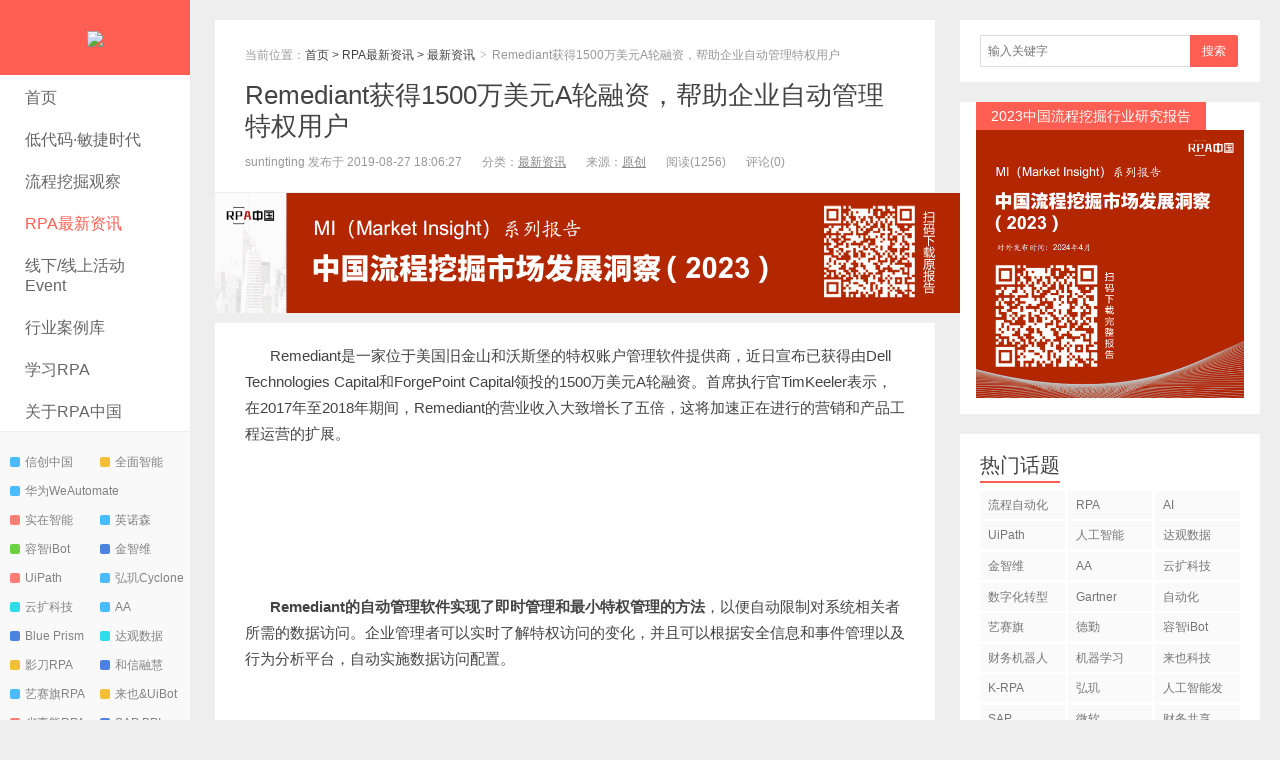

--- FILE ---
content_type: text/html
request_url: http://www.rpa-cn.com/zuixinzixun/cyzx/2019-08-27/1257.html
body_size: 9721
content:
<!DOCTYPE HTML>
<html>
<head id="Head1">
<meta charset="utf-8"/>
<meta http-equiv="X-UA-Compatible" content="IE=11,IE=10,IE=9,IE=8"/>
<meta name="viewport" content="width=device-width, initial-scale=1.0, user-scalable=0, minimum-scale=1.0, maximum-scale=1.0"/>
<meta name="applicable-device" content="pc,mobile"/>
<meta http-equiv="Cache-Control" content="no-transform"/>
<meta http-equiv="Cache-Control" content="no-siteapp"/>
<meta name="keywords" content="流程自动化,RPA,自动化" />
<meta name="description" content="Remediant获得1500万美元A轮融资，帮助企业自动管理特权用户 " />
<title>Remediant获得1500万美元A轮融资，帮助企业自动管理特权用户--RPA中国 | RPA全球生态 | 数字化劳动力  | RPA新闻 | 推动中国RPA生态发展 | 流</title>
<link rel="shortcut icon" href="http://www.rpa-cn.com/skin/ecms175/images/favicon.ico"/>
<link rel="stylesheet" href="http://www.rpa-cn.com/skin/ecms175/css/style.css" type="text/css" media="all"/>
<script type="text/javascript" src="http://www.rpa-cn.com/skin/ecms175/js/jquery.js"></script>
</head>
<body class="home blog focusslide_s_m uimo ui-c3">
  <section class="container">
    <header class="header">
      <h1 class="logo"> <a href="http://www.rpa-cn.com/" title="RPA中国 | 推进中国RPA生态共同发展"><img style="max-height:75px;" src="http://www.rpa-cn.com/d/file/2019-09-27/5b96fbb8b8acd20cdd61b4b97225084b.png"></a> </h1>
      <ul class="nav">
        <li class="navmore"></li>
        <li  class=""><a href="http://www.rpa-cn.com/">首页</a></li>
      <li class="" ><a href="http://www.rpa-cn.com/lowcode/">低代码·敏捷时代</a></li><li class="" ><a href="http://www.rpa-cn.com/processmining/">流程挖掘观察</a></li><li class="current-menu-item" ><a href="http://www.rpa-cn.com/zuixinzixun/">RPA最新资讯</a><ul class="sub-menu"><li><a href="http://www.rpa-cn.com/zuixinzixun/cyzx/">最新资讯</a></li><li><a href="http://www.rpa-cn.com/zuixinzixun/AIshijiao/">AI视角</a></li><li><a href="http://www.rpa-cn.com/zuixinzixun/changshangdongtai/">RPA行业研究</a></li><li><a href="http://www.rpa-cn.com/zuixinzixun/renwufangtan/">人物访谈</a></li><li><a href="http://www.rpa-cn.com/zuixinzixun/RPAzhongguoyuanchuangguancha/">RPA中国原创观察</a></li></ul></li><li class="" ><a href="http://www.rpa-cn.com/xianxiahuodongEvent/">线下/线上活动Event</a></li><li class="" ><a href="http://www.rpa-cn.com/zixunyuanliku/">行业案例库</a><ul class="sub-menu"><li><a href="http://competition.rpa-cn.com/scene/scene/showScene">流程场景库</a></li><li><a href="http://www.rpa-cn.com/zixunyuanliku/cyzd/">RPA实施案例库</a></li><li><a href="http://www.rpa-cn.com/zixunyuanliku/yinxing/">金融行业案例</a></li><li><a href="http://www.rpa-cn.com/zixunyuanliku/zhizaoyejiejuefangan/">制造业实施方案</a></li><li><a href="http://www.rpa-cn.com/zixunyuanliku/caiwujiejuefangan/">财务典型应用</a></li><li><a href="http://www.rpa-cn.com/zixunyuanliku/xingyeyanjiubaogao/">行业研究报告</a></li></ul></li><li class="" ><a href="http://www.rpa-cn.com/UiPathxuexirenzheng/">学习RPA</a><ul class="sub-menu"><li><a href="http://www.rpa-cn.com/UiPathxuexirenzheng/RPArumenjianjie/">RPA入门简介</a></li><li><a href="http://www.rpa-cn.com/UiPathxuexirenzheng/RPAgongjujieshao/">RPA工具介绍</a></li><li><a href="http://www.rpa-cn.com/UiPathxuexirenzheng/UiPathzaixianxueyuan/">UiPath学习</a></li><li><a href="http://www.rpa-cn.com/UiPathxuexirenzheng/Automation Anywherexuexirenzheng/">AA学习营</a></li><li><a href="http://www.rpa-cn.com/UiPathxuexirenzheng/RPAxiangmushijian/">RPA项目实践</a></li><li><a href="http://www.rpa-cn.com/UiPathxuexirenzheng/Blue Prismxuexirenzheng/">Blue Prism</a></li><li><a href="http://www.rpa-cn.com/UiPathxuexirenzheng/RPAmianshiwenti/">RPA面试问题</a></li><li><a href="http://www.rpa-cn.com/UiPathxuexirenzheng/zhiyezhidao/">职业指导</a></li></ul></li><li class="" ><a href="http://www.rpa-cn.com/guanyuRPAzhongguo/">关于RPA中国</a><ul class="sub-menu"><li><a href="http://www.rpa-cn.com/xianxiahuodongEvent/2022-09-05/3626.html">产业智能大会</a></li><li><a href="http://www.rpa-cn.com/xianxiahuodongEvent/2022-09-05/3627.html">RPA+AI大赛</a></li><li><a href="http://forum.rpa-cn.com/">toB社区论坛</a></li><li><a href="http://www.rpa-cn.com/aboutus.html">关于RPA中国</a></li><li><a href="http://www.rpa-cn.com/guanyuRPAzhongguo/xunqiubaodao/">寻求报道&amp;投稿</a></li></ul></li>      </ul>
<form target="_blank" class="search-form2" name="q" method="post" name="searchform" id="searchform" action="http://www.rpa-cn.com/e/search/index.php" >
    <input class="form-control" name="keyboard" id="s" type="text" placeholder="输入关键字" value="">
    <input class="btn" type="submit" value="搜索">
    <input type="hidden" value="title" name="show">
    <input type="hidden" value="1" name="tempid">
    </form>
    <span class="glyphicon glyphicon-search m-search"></span>
      <div class="feeds" style="padding: 15px 0 15px 10px;">
 <a class="feed feed-2" href="http://www.xc-cn.cn/" target="_blank" rel="nofollow"><i></i>信创中国</a> 
<a class="feed feed-6" href="http://www.rpaii.com/" target="_blank" rel="nofollow"><i></i>全面智能</a>
<a class="feed feed-2" href="https://console.huaweicloud.com/naie/products/rpa" target="_blank" style="width: 100%;" rel="nofollow"><i></i>华为WeAutomate</a>
<a class="feed feed-1" href="https://www.ai-indeed.com" target="_blank" rel="nofollow"><i></i>实在智能</a>
<a class="feed feed-2" href="http://www.processgo.cn/" target="_blank" rel="nofollow"><i></i>英诺森</a>
<a class="feed feed-5" href="https://www.infodator.com/" target="_blank" rel="nofollow"><i></i>容智iBot</a>      
 <a class="feed feed-3" href="https://www.kingsware.cn" target="_blank" rel="nofollow"><i></i>金智维</a>      
<a class="feed feed-1" href="https://www.uipath.com/" target="_blank" rel="nofollow"><i></i>UiPath</a>
 <a class="feed feed-2" href="https://www.cyclone-robotics.com/" target="_blank" rel="nofollow"><i></i>弘玑Cyclone</a>
 <a class="feed feed-4" href="http://www.encoo.com/" target="_blank" rel="nofollow"><i></i>云扩科技</a>
      <a class="feed feed-2" href="https://www.automationanywhere.com/" target="_blank" rel="nofollow"><i></i>AA</a>
      <a class="feed feed-3" href="https://www.blueprism.com/" target="_blank" rel="nofollow"><i></i>Blue Prism</a>
      <a class="feed feed-4" href="http://www.datagrand.com/products/rpa/" target="_blank" rel="nofollow"><i></i>达观数据</a>
      <a class="feed feed-6" href="https://www.winrobot360.com/" target="_blank" rel="nofollow"><i></i>影刀RPA</a>
<a class="feed feed-3" href="http://www.homonia.com" target="_blank" rel="nofollow"><i></i>和信融慧</a>
 <a class="feed feed-2" href="https://www.i-search.com.cn/" target="_blank" rel="nofollow"><i></i>艺赛旗RPA</a>
<a class="feed feed-6" href="https://www.laiye.com/" target="_blank" rel="nofollow"><i></i>来也&UiBot</a>
<a class="feed feed-1" href="http://www.ibrpa.com" target="_blank" rel="nofollow"><i></i>省事熊RPA</a>
<a class="feed feed-3" href="https://www.sap.cn/products/business-process-intelligence.html" target="_blank" rel="nofollow"><i></i>SAP BPI</a>
<a class="feed feed-4" href="https://www.unirpa.com/" target="_blank" rel="nofollow"><i></i>天行智能</a>
<a class="feed feed-1" href="https://www.1data.info/" target="_blank" rel="nofollow"><i></i>壹沓科技</a>
<a class="feed feed-3" href="http://www.ninetechone.com/" target="_blank" rel="nofollow"><i></i>九科信息</a>
<a class="feed feed-3" href="https://www.gientech.com/product/RPA.html" target="_blank" rel="nofollow"><i></i>中电金信</a>
<a class="feed feed-3" href="https://www.asiainfo.com/zh_cn/product_aisware_rpa_detail.html" target="_blank" rel="nofollow"><i></i>亚信RPA</a>
<a class="feed feed-5" href="https://flow.microsoft.com/zh-cn/desktop/" target="_blank" rel="nofollow" style="width: 100%;"><i></i>微软PowerAutomate</a>
<a class="feed feed-5" href="https://www.prothentic.com.cn" target="_blank" rel="nofollow" style="width: 100%;"><i></i>望繁信Prothentic</a>
<a class="feed feed-2" href="http://competition.rpa-cn.com/" target="_blank" rel="nofollow" style="width: 100%;"><i></i>RPA+AI大赛</a>
<a class="feed feed-2" href="http://www.lowcodetime.com/" target="_blank" style="width: 100%;"><i></i>LowCode低码时代</a>
<a class="feed feed-2" href="http://www.d-fintech.com/" target="_blank" style="width: 100%;"><i></i>数字金融网</a>
<a class="feed feed-2" href="http://www.aigcopen.com/" target="_blank" style="width: 100%;"><i></i>AIGC开放社区</a>
      
      </div>
    </header>
	
	
	
  <div class="content-wrap">
      <div class="content">
        <!--<div style="margin-top: -21px;"> 
        广告预留位置
        </div>-->
        <header class="article-header">
          <div class="breadcrumbs"><span class="text-muted">当前位置：</span><a href="http://www.rpa-cn.com/">首页</a>&nbsp;>&nbsp;<a href="http://www.rpa-cn.com/zuixinzixun/">RPA最新资讯</a>&nbsp;>&nbsp;<a href="http://www.rpa-cn.com/zuixinzixun/cyzx/">最新资讯</a> <small>></small> <span class="text-muted">Remediant获得1500万美元A轮融资，帮助企业自动管理特权用户</span> </div>
          <h1 class="article-title"><a href="http://www.rpa-cn.com/zuixinzixun/cyzx/2019-08-27/1257.html">Remediant获得1500万美元A轮融资，帮助企业自动管理特权用户</a></h1>
          <ul class="article-meta">
            <li>suntingting 发布于 2019-08-27 18:06:27</li>
            <li>分类：<a href="http://www.rpa-cn.com/zuixinzixun/cyzx/" rel="category tag">最新资讯</a></li>
            <li>来源：<a href='http://rpa.yyblue.com' target=_blank>原创</a></li>
            <li><span class="post-views">阅读(<script src=http://www.rpa-cn.com/e/public/ViewClick/?classid=1&id=1257&addclick=1></script>)</span></li>
            <li>评论(<script src=http://www.rpa-cn.com/e/public/ViewClick/?classid=1&id=1257&down=2></script>)</li>
            <li></li>
          </ul>
        </header>
       
	   
	    <div class="pcd_ad" style="margin-bottom:10px"> <table width="760" height="80"style="background-color:#ccc;">
    <tr align="center">
      <td style="text-align: center;color: #fff;line-height: 80px;"><a href="https://drive.weixin.qq.com/s?k=ACAAewd0AA49dOOh34#/" target="_blank"><img src="https://static-img-job.rpa-cn.com/2023%E6%8A%A5%E5%91%8A%E6%A8%AA%E7%89%88.jpg"></a></td>
    </tr>
  </table></div>
<div class="mbd_ad" style="margin-bottom:10px"><table width="100%" height="90" style="background-color: #d43d3d;display:none;">
    <tr align="center">
      <td style="color: #fff;">后台-系统设置-扩展变量-手机广告位-内容正文顶部</td>
    </tr>
  </table></div>
        <article class="article-content">
          <p>Remediant是一家位于美国旧金山和沃斯堡的特权账户管理软件提供商，近日宣布已获得由Dell Technologies Capital和ForgePoint Capital领投的1500万美元A轮融资。首席执行官TimKeeler表示，在2017年至2018年期间，Remediant的营业收入大致增长了五倍，这将加速正在进行的营销和产品工程运营的扩展。</p>

<p>&nbsp;</p>

<section><img alt="" src="/d/file/2019-08-27/78c47e53e50aaf01b2b8a946059e5249.jpg" style="width: 840px; height: 499px;" /></section>

<p>&nbsp;</p>

<p>&nbsp;</p>

<p><strong>Remediant的自动管理软件实现了即时管理和最小特权管理的方法</strong>，以便自动限制对系统相关者所需的数据访问。企业管理者可以实时了解特权访问的变化，并且可以根据安全信息和事件管理以及行为分析平台，自动实施数据访问配置。</p>

<p>&nbsp;</p>

<p>首席执行官Tim Keeler说：&ldquo;作为系统管理权限的从业者，我们深刻理解权限访问在保护组织中所起的关键作用。这不仅仅取决于谁应该具有一定的访问级别，而是在任何时间都可以为用户提供最安全的自动化权限管理。&rdquo;</p>

<p>&nbsp;</p>

<section><img alt="" src="/d/file/2019-08-27/de89e559b9ced7fb4a1fbbff5e004394.jpg" style="width: 680px; height: 329px;" /></section>

<p>&nbsp;</p>

<p>Remediant的旗舰无代理和无库存产品SecureOne，集成了150,000多个智能端点的评估工具，实时保护数据的合规性。同时提供潜在的系统漏洞风险通知，以及网络事件报告和数字取证的审计跟踪。即使管理员用户名和密码遭到破坏，Remediant也会阻止未经授权的访问，并通过复杂的漏洞检测和多因素身份验证技术进一步加强安全性。该公司声称，这些设置可在1小时完成部署并降低本地和混合系统中99％的帐户泄露风险。</p>

<p>&nbsp;</p>

<p>据linkan研究预测，到2023年特权身份管理市场将达到62亿美元规模，这主要得益于代价高昂的数据泄露事件的巨大增长。目前Remediant的客户包括：兰辛贸易集团（Lansing Trade Group）、洛克希德马丁（Lockheed Martin）等知名客户外，该公司还引了众多美国财富1000强客户，涉及媒体、生物技术、个人理财、医疗保健和国防等多个行业。</p>

<p>&nbsp;</p>
<p class="article-tags"><strong>继续阅读：</strong><a href="http://www.rpa-cn.com/e/tags/?tagname=%E6%B5%81%E7%A8%8B%E8%87%AA%E5%8A%A8%E5%8C%96" target="_blank">流程自动化</a> &nbsp; <a href="http://www.rpa-cn.com/e/tags/?tagname=RPA" target="_blank">RPA</a> &nbsp; <a href="http://www.rpa-cn.com/e/tags/?tagname=%E8%87%AA%E5%8A%A8%E5%8C%96" target="_blank">自动化</a></p>
          <p class="post-copyright">未经允许不得转载：<a href="http://www.rpa-cn.com/">RPA中国 | RPA全球生态 | 数字化劳动力  | RPA新闻 | 推动中国RPA生态发展 | 流</a> > <a href="http://www.rpa-cn.com/zuixinzixun/cyzx/2019-08-27/1257.html">Remediant获得1500万美元A轮融资，帮助企业自动管理特权用户</a></p>
        </article>
        <div class="pagination pagination-multi"><ul></ul></div>
        <div class="pcd_ad" style="margin-bottom:10px"> <table width="760" height="80"style="background-color:#ccc;">
    <tr align="center">
      <td style="text-align: center;color: #fff;line-height: 80px;"><a href="https://drive.weixin.qq.com/s?k=ABYAcgdbAA07qH4yxr#/" target="_blank"><img src="http://static-img-job.rpa-cn.com/%E4%B8%AD%E5%9B%BDRPA%E5%B8%82%E5%9C%BA%E5%8F%91%E5%B1%95%E6%B4%9E%E5%AF%9F%E6%8A%A5%E5%91%8A(2022)heng.png"></a></td>
    </tr>
  </table></div>
<div class="mbd_ad" style="margin-bottom:10px"><table width="100%" height="90" style="background-color: #d43d3d;display:none;">
    <tr align="center">
      <td style="color: #fff;">后台-系统设置-扩展变量-手机广告位-内容正文底部</td>
    </tr>
  </table></div>
        <nav class="article-nav"><span class="article-nav-prev">上一篇<br>
        <a href='http://www.rpa-cn.com/zuixinzixun/cyzx/2019-08-27/1256.html'>Automation Anywhere被NelsonHall魔力象限评为智能自动化领导者</a></span> <span class="article-nav-next">下一篇<br>
        <a href='http://www.rpa-cn.com/zuixinzixun/cyzx/2019-08-28/1261.html'>阿博茨科技携手e-works打造制造业IPA标杆</a></span></nav>
        <div class="relates relates-model-thumb">
          <h3 class="title"><strong>相关推荐</strong></h3>
          <ul>
                        <li><a target="_blank" href="http://www.rpa-cn.com/zuixinzixun/cyzx/2023-08-29/4172.html" title="为何说数字化的本质就是自动化"><img src="/d/file/2023-08-30/999ada0c13fd74cbaaff87ec55b940f3.jpg" alt="为何说数字化的本质就是自动化" class="thumb"/>为何说数字化的本质就是自动化</a></li>
                    <li><a target="_blank" href="http://www.rpa-cn.com/zuixinzixun/cyzx/2023-08-25/4168.html" title="科技爆炸，白领办公新style，工作吩咐一声，电脑自动完成"><img src="/d/file/2023-08-25/434dc3b983a22c3593ee08364fe9a084.png" alt="科技爆炸，白领办公新style，工作吩咐一声，电脑自动完成" class="thumb"/>科技爆炸，白领办公新style，工作吩咐一声，电脑自动完成</a></li>
                    <li><a target="_blank" href="http://www.rpa-cn.com/zuixinzixun/cyzx/2023-08-22/4166.html" title="如何通过人工智能和自动化提高供应链弹性？"><img src="/d/file/2023-08-22/68019ebdbb06655ab5c8df3e8d1ac70c.png" alt="如何通过人工智能和自动化提高供应链弹性？" class="thumb"/>如何通过人工智能和自动化提高供应链弹性？</a></li>
                    <li><a target="_blank" href="http://www.rpa-cn.com/zuixinzixun/cyzx/2023-08-22/4165.html" title="经济萧条下，RPA投入应该被“牺牲”掉吗？"><img src="/d/file/2023-08-30/4e87ca8da92f44567511153522bd80bd.jpg" alt="经济萧条下，RPA投入应该被“牺牲”掉吗？" class="thumb"/>经济萧条下，RPA投入应该被“牺牲”掉吗？</a></li>
                  </ul>
        </div>
        <div class="most-comment-posts">
          <h3 class="title"> <strong>热门信息</strong></h3>
          <ul>
                         <li>
              <p class="text-muted"><span class="post-comments">阅读 (14728)</span></p>
              <span class="label label-1">1</span> <a target="_blank" href="http://www.rpa-cn.com/xianxiahuodongEvent/2023-06-28/4117.html" title="2023第三届中国RPA+AI开发者大赛圆满收官&获奖名单公示">2023第三届中国RPA+AI开发者大赛圆满收官&获奖名单公示</a> </li>
                    <li>
              <p class="text-muted"><span class="post-comments">阅读 (13753)</span></p>
              <span class="label label-2">2</span> <a target="_blank" href="http://www.rpa-cn.com/zixunyuanliku/xingyeyanjiubaogao/2023-02-15/3924.html" title="《Market Insight：中国RPA市场发展洞察（2022）》报告正式发布 | RPA中国">《Market Insight：中国RPA市场发展洞察（2022）》报告正式发布 | RPA中国</a> </li>
                    <li>
              <p class="text-muted"><span class="post-comments">阅读 (13055)</span></p>
              <span class="label label-3">3</span> <a target="_blank" href="http://www.rpa-cn.com/xianxiahuodongEvent/2023-06-28/4118.html" title="「RPA中国杯 · 第五届RPA极客挑战赛」成功举办及获奖名单公示">「RPA中国杯 · 第五届RPA极客挑战赛」成功举办及获奖名单公示</a> </li>
                    <li>
              <p class="text-muted"><span class="post-comments">阅读 (12964)</span></p>
              <span class="label label-4">4</span> <a target="_blank" href="http://www.rpa-cn.com/zuixinzixun/cyzx/2024-03-20/4540.html" title="与科技共赢，与产业共进，第四届ISIG中国产业智能大会成功召开">与科技共赢，与产业共进，第四届ISIG中国产业智能大会成功召开</a> </li>
                    <li>
              <p class="text-muted"><span class="post-comments">阅读 (11567)</span></p>
              <span class="label label-5">5</span> <a target="_blank" href="http://www.rpa-cn.com/processmining/2022-09-29/3676.html" title="《2022年中国流程挖掘行业研究报告》正式发布 | RPA中国">《2022年中国流程挖掘行业研究报告》正式发布 | RPA中国</a> </li>
                  </ul>
        </div>
        <ul class="plinks">
          <li class="linkcat">
            <h2>快速导航</h2>
            <ul>
               <li><a href="http://www.rpa-cn.com/zuixinzixun/cyzx/" title="最新资讯">最新资讯</a></li><li><a href="http://www.rpa-cn.com/zuixinzixun/AIshijiao/" title="AI视角">AI视角</a></li><li><a href="http://www.rpa-cn.com/zuixinzixun/changshangdongtai/" title="RPA行业研究">RPA行业研究</a></li><li><a href="http://www.rpa-cn.com/zuixinzixun/renwufangtan/" title="人物访谈">人物访谈</a></li><li><a href="http://www.rpa-cn.com/zuixinzixun/RPAzhongguoyuanchuangguancha/" title="RPA中国原创观察">RPA中国原创观察</a></li>            </ul>
          </li>
        </ul>
 
 
	   
	   
      </div>
    </div>
	
	  
    <div class="sidebar">
<div class="widget">
<form onsubmit="return checkSearchForm()" method="post" name="searchform" id="searchform" class="searchform" action="http://www.rpa-cn.com/e/search/index.php">
    <input type="hidden" value="title" name="show">
          <input type="hidden" value="1" name="tempid">
          <input type="hidden" value="news" name="tbname">
          <input name="mid" value="1" type="hidden">
          <input name="dopost" value="search" type="hidden">
      <input class="search-input" name="keyboard" type="text" placeholder="输入关键字">
      <button class="search-btn" name="submit" type="submit">搜索</button>
    </form>
</div>
<div class="widget widget_textssr"> <a  class="style02" href="https://drive.weixin.qq.com/s?k=ACAAewd0AA49dOOh34#/" target="_blank"><strong >2023中国流程挖掘行业研究报告</strong>
<p><img src="https://static-img-job.rpa-cn.com/2023%E6%8A%A5%E5%91%8A%E6%AD%A3%E6%96%B9%E5%BD%A2.jpg"></p>
</a></div><div class="widget widget_ui_tags">
      <h3 class="title"><strong>热门话题</strong></h3>
      <div class="items">        <a title="997个话题" href="/e/tags/?tagname=流程自动化">流程自动化</a>               <a title="961个话题" href="/e/tags/?tagname=RPA">RPA</a>               <a title="162个话题" href="/e/tags/?tagname=AI">AI</a>               <a title="72个话题" href="/e/tags/?tagname=UiPath">UiPath</a>               <a title="48个话题" href="/e/tags/?tagname=人工智能">人工智能</a>               <a title="30个话题" href="/e/tags/?tagname=达观数据">达观数据</a>               <a title="21个话题" href="/e/tags/?tagname=金智维">金智维</a>               <a title="15个话题" href="/e/tags/?tagname=AA">AA</a>               <a title="13个话题" href="/e/tags/?tagname=云扩科技">云扩科技</a>               <a title="13个话题" href="/e/tags/?tagname=数字化转型">数字化转型</a>               <a title="11个话题" href="/e/tags/?tagname=Gartner">Gartner</a>               <a title="10个话题" href="/e/tags/?tagname=自动化">自动化</a>               <a title="9个话题" href="/e/tags/?tagname=艺赛旗">艺赛旗</a>               <a title="9个话题" href="/e/tags/?tagname=德勤">德勤</a>               <a title="9个话题" href="/e/tags/?tagname=容智iBot">容智iBot</a>               <a title="8个话题" href="/e/tags/?tagname=财务机器人">财务机器人</a>               <a title="8个话题" href="/e/tags/?tagname=机器学习">机器学习</a>               <a title="8个话题" href="/e/tags/?tagname=来也科技">来也科技</a>               <a title="6个话题" href="/e/tags/?tagname=K-RPA">K-RPA</a>               <a title="6个话题" href="/e/tags/?tagname=弘玑Cyclone">弘玑Cyclone</a>               <a title="6个话题" href="/e/tags/?tagname=人工智能发展">人工智能发展</a>               <a title="5个话题" href="/e/tags/?tagname=SAP">SAP</a>               <a title="5个话题" href="/e/tags/?tagname=微软">微软</a>               <a title="5个话题" href="/e/tags/?tagname=财务共享">财务共享</a>               <a title="5个话题" href="/e/tags/?tagname=阿里云">阿里云</a>               <a title="4个话题" href="/e/tags/?tagname=OCR">OCR</a>               <a title="4个话题" href="/e/tags/?tagname=低代码、企业数字化转型">低代码、企业数字化转型</a>               <a title="4个话题" href="/e/tags/?tagname=人工智能、AI">人工智能、AI</a>               <a title="4个话题" href="/e/tags/?tagname=阿博茨">阿博茨</a>               <a title="4个话题" href="/e/tags/?tagname=区块链">区块链</a>       </div>
    </div>
      <div style="margin-bottom:32px"> 
      <script src=http://www.rpa-cn.com/d/js/acmsd/thea10.js></script>
      </div>
      <div class="widget widget_postlist">
        <h3 class="title"> <strong>最新推荐</strong></h3>
        <ul class="items-01">
                  <li> <a target="_blank" href="http://www.rpa-cn.com/lowcode/2023-11-20/4341.html" title="实操演示 | 如何从0到1，快速搭建企业信息管理系统？"> <span class="thumbnail"><img src="/d/file/2023-11-27/b34835a11d21bb2d135a685e60167e1a.png" alt="实操演示 | 如何从0到1，快速搭建企业信息管理系统？" class="thumb" /></span> <span class="text">实操演示 | 如何从0到1，快速搭建企业信息管理系统？</span> <span class="text-muted post-views">阅读(1047)</span></a> </li>
                    <li> <a target="_blank" href="http://fintech-expo.org.cn/index/index/2247?lng=cn" title="2023金博会 | AI/GPT时代下金融科技与超自动化协同发展论坛火热报名中！"> <span class="thumbnail"><img src="/d/file/2023-10-26/cc25629475af6d67fc49b95743b78161.png" alt="2023金博会 | AI/GPT时代下金融科技与超自动化协同发展论坛火热报名中！" class="thumb" /></span> <span class="text">2023金博会 | AI/GPT时代下金融科技与超自动化协同发展论坛火热报名中！</span> <span class="text-muted post-views">阅读(637)</span></a> </li>
                    <li> <a target="_blank" href="https://hdxu.cn/wcqlR" title="官宣 | 2023第四届ISIG中国产业智能大会报名开启"> <span class="thumbnail"><img src="/d/file/2023-10-08/c91db1211ccd804799fe8030acb793f3.jpg" alt="官宣 | 2023第四届ISIG中国产业智能大会报名开启" class="thumb" /></span> <span class="text">官宣 | 2023第四届ISIG中国产业智能大会报名开启</span> <span class="text-muted post-views">阅读(1568)</span></a> </li>
                    <li> <a target="_blank" href="http://www.rpa-cn.com/zuixinzixun/cyzx/2023-08-29/4172.html" title="为何说数字化的本质就是自动化"> <span class="thumbnail"><img src="/d/file/2023-08-30/999ada0c13fd74cbaaff87ec55b940f3.jpg" alt="为何说数字化的本质就是自动化" class="thumb" /></span> <span class="text">为何说数字化的本质就是自动化</span> <span class="text-muted post-views">阅读(790)</span></a> </li>
                    <li> <a target="_blank" href="http://www.rpa-cn.com/processmining/2023-08-25/4169.html" title="流程挖掘在医疗领域中的应用价值"> <span class="thumbnail"><img src="/d/file/2023-08-30/b5db34dbb8547661ab2335374a528488.jpg" alt="流程挖掘在医疗领域中的应用价值" class="thumb" /></span> <span class="text">流程挖掘在医疗领域中的应用价值</span> <span class="text-muted post-views">阅读(545)</span></a> </li>
                    <li> <a target="_blank" href="http://www.rpa-cn.com/zuixinzixun/cyzx/2023-08-25/4168.html" title="科技爆炸，白领办公新style，工作吩咐一声，电脑自动完成"> <span class="thumbnail"><img src="/d/file/2023-08-25/434dc3b983a22c3593ee08364fe9a084.png" alt="科技爆炸，白领办公新style，工作吩咐一声，电脑自动完成" class="thumb" /></span> <span class="text">科技爆炸，白领办公新style，工作吩咐一声，电脑自动完成</span> <span class="text-muted post-views">阅读(711)</span></a> </li>
                    <li> <a target="_blank" href="http://www.rpa-cn.com/zuixinzixun/cyzx/2023-08-22/4166.html" title="如何通过人工智能和自动化提高供应链弹性？"> <span class="thumbnail"><img src="/d/file/2023-08-22/68019ebdbb06655ab5c8df3e8d1ac70c.png" alt="如何通过人工智能和自动化提高供应链弹性？" class="thumb" /></span> <span class="text">如何通过人工智能和自动化提高供应链弹性？</span> <span class="text-muted post-views">阅读(1143)</span></a> </li>
                    <li> <a target="_blank" href="http://www.rpa-cn.com/zuixinzixun/cyzx/2023-08-22/4165.html" title="经济萧条下，RPA投入应该被“牺牲”掉吗？"> <span class="thumbnail"><img src="/d/file/2023-08-30/4e87ca8da92f44567511153522bd80bd.jpg" alt="经济萧条下，RPA投入应该被“牺牲”掉吗？" class="thumb" /></span> <span class="text">经济萧条下，RPA投入应该被“牺牲”掉吗？</span> <span class="text-muted post-views">阅读(2552)</span></a> </li>
                  </ul>
      </div>
      <div style="margin-bottom:32px"> 
      <script src=http://www.rpa-cn.com/d/js/acmsd/thea11.js></script>
      </div>
      <div class="widget widget_postlist">
        <h3 class="title"> <strong>随机推荐</strong></h3>
        <ul class="items-01">
                    <li> <a target="_blank" href="http://www.rpa-cn.com/zuixinzixun/cyzx/2020-12-14/2872.html" title="弘玑Cyclone联合创始人、首席战略官-吴迪：《智能自动化的探索与实践》"> <span class="thumbnail"><img src="/d/file/2020-12-14/86d2411ea311198ec9484a0a8409f9ce.jpg" alt="弘玑Cyclone联合创始人、首席战略官-吴迪：《智能自动化的探索与实践》" class="thumb" /></span> <span class="text">弘玑Cyclone联合创始人、首席战略官-吴迪：《智能自动化的探索与实践》</span> <span class="text-muted post-views">阅读(1725)</span></a> </li>
                    <li> <a target="_blank" href="http://www.rpa-cn.com/zuixinzixun/changshangdongtai/2019-05-21/746.html" title="揭秘｜中远海运物流“阿西莫夫计划” 开启智慧物流转型未来"> <span class="thumbnail"><img src="/d/file/2019-05-21/5fbe27f19fdb6eb93f84b7dd410eaf56.jpg" alt="揭秘｜中远海运物流“阿西莫夫计划” 开启智慧物流转型未来" class="thumb" /></span> <span class="text">揭秘｜中远海运物流“阿西莫夫计划” 开启智慧物流转型未来</span> <span class="text-muted post-views">阅读(439)</span></a> </li>
                    <li> <a target="_blank" href="http://www.rpa-cn.com/lowcode/2024-01-10/4450.html" title="每天精心Coding 8小时，3个月后你将得到一座……“屎山”？"> <span class="thumbnail"><img src="/d/file/2024-01-10/7d5eee08f2bb32abf7727322916f9f7e.png" alt="每天精心Coding 8小时，3个月后你将得到一座……“屎山”？" class="thumb" /></span> <span class="text">每天精心Coding 8小时，3个月后你将得到一座……“屎山”？</span> <span class="text-muted post-views">阅读(580)</span></a> </li>
                    <li> <a target="_blank" href="http://www.rpa-cn.com/zuixinzixun/cyzx/2021-03-01/2999.html" title="巴西卫生部通过RPA，处理7500多家医院的新冠疫情数据"> <span class="thumbnail"><img src="/d/file/2021-03-01/ed02807e8c54f7ce674cf1d5e312aec2.png" alt="巴西卫生部通过RPA，处理7500多家医院的新冠疫情数据" class="thumb" /></span> <span class="text">巴西卫生部通过RPA，处理7500多家医院的新冠疫情数据</span> <span class="text-muted post-views">阅读(2294)</span></a> </li>
                    <li> <a target="_blank" href="http://www.rpa-cn.com/zuixinzixun/cyzx/2019-07-18/1110.html" title="SAP的智能机器人流程自动化（iRPA）"> <span class="thumbnail"><img src="/d/file/2019-07-18/1c239f3c795e0dcb47404eedc445f646.png" alt="SAP的智能机器人流程自动化（iRPA）" class="thumb" /></span> <span class="text">SAP的智能机器人流程自动化（iRPA）</span> <span class="text-muted post-views">阅读(1686)</span></a> </li>
                    <li> <a target="_blank" href="http://www.rpa-cn.com/zuixinzixun/changshangdongtai/2019-10-19/1506.html" title="机器人流程自动化（RPA）将如何改变人类工作者的角色"> <span class="thumbnail"><img src="/d/file/2019-10-19/ec98c9446c0b8bab677aba304f4cdf8b.png" alt="机器人流程自动化（RPA）将如何改变人类工作者的角色" class="thumb" /></span> <span class="text">机器人流程自动化（RPA）将如何改变人类工作者的角色</span> <span class="text-muted post-views">阅读(513)</span></a> </li>
                    <li> <a target="_blank" href="http://www.rpa-cn.com/zuixinzixun/cyzx/2020-07-27/2672.html" title="富士房屋：通过RPA将41个日常业务实现自动化，每年节省1700个工时"> <span class="thumbnail"><img src="/d/file/2020-07-27/3ccd0814645997793732367f8d49ea14.jpg" alt="富士房屋：通过RPA将41个日常业务实现自动化，每年节省1700个工时" class="thumb" /></span> <span class="text">富士房屋：通过RPA将41个日常业务实现自动化，每年节省1700个工时</span> <span class="text-muted post-views">阅读(861)</span></a> </li>
                    <li> <a target="_blank" href="http://www.rpa-cn.com/zuixinzixun/cyzx/2021-05-22/3078.html" title="RPA机器人可以为工业制造业带来什么巨变"> <span class="thumbnail"><img src="/d/file/2021-05-22/3ff33333e22966336bef5f5c99b4c8bf.jpg" alt="RPA机器人可以为工业制造业带来什么巨变" class="thumb" /></span> <span class="text">RPA机器人可以为工业制造业带来什么巨变</span> <span class="text-muted post-views">阅读(2600)</span></a> </li>
                  </ul>
      </div>
      <div> 
      <script src=http://www.rpa-cn.com/d/js/acmsd/thea12.js></script>
      </div>
    </div>
	
	
	
	
    <footer class="footer">  <a href="http://www.rpa-cn.com/">Copyright©2017-2019 RPA中国  All Rights Reserved.</a> http://www.rpa-cn.com &nbsp; <a href="http://www.beian.miit.gov.cn/" target="_blank" rel="nofollow"><a href="https://beian.miit.gov.cn/" target="_blank">京ICP备19023145号-1</a></a><a href="http://www.rpa-cn.com/sitemap/sitemap.xml" target="_blank">网站地图</a> &nbsp;  <script>
var _hmt = _hmt || [];
(function() {
  var hm = document.createElement("script");
  hm.src = "https://hm.baidu.com/hm.js?fe90b31633fc0be47dca87d8678e12a2";
  var s = document.getElementsByTagName("script")[0]; 
  s.parentNode.insertBefore(hm, s);
})();
</script>
<script>
(function(){
    var bp = document.createElement('script');
    var curProtocol = window.location.protocol.split(':')[0];
    if (curProtocol === 'https') {
        bp.src = 'https://zz.bdstatic.com/linksubmit/push.js';
    }
    else {
        bp.src = 'http://push.zhanzhang.baidu.com/push.js';
    }
    var s = document.getElementsByTagName("script")[0];
    s.parentNode.insertBefore(bp, s);
})();
</script>

 </footer>
  </section>
<script type="text/javascript" src="http://www.rpa-cn.com/skin/ecms175/js/bootstrap.js"></script> 
<script type="text/javascript" src="http://www.rpa-cn.com/skin/ecms175/js/hammer.min.js"></script>
<script type="text/javascript" src="http://www.rpa-cn.com/skin/ecms175/js/custom.js"></script>
</body>
</html>


--- FILE ---
content_type: text/html; charset=utf-8
request_url: http://www.rpa-cn.com/e/public/ViewClick/?classid=1&id=1257&addclick=1
body_size: 54
content:
document.write('1256');